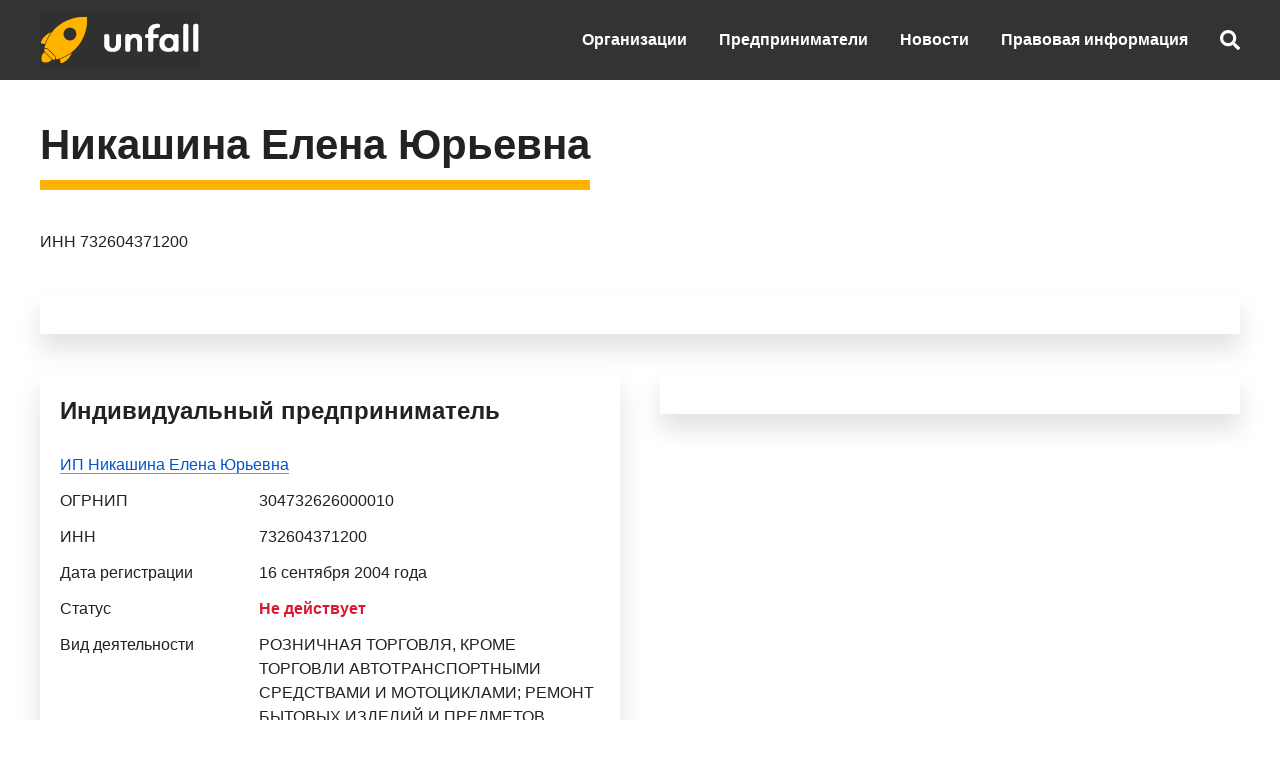

--- FILE ---
content_type: text/html; charset=utf-8
request_url: https://unfall.ru/person/732604371200
body_size: 3263
content:
<!DOCTYPE html>
<html lang="ru">

<head>

<meta http-equiv="Content-Type" content="text/html; charset=utf-8" />
<title>Никашина Елена Юрьевна - ИНН 732604371200 - ОГРНИП 304732626000010</title>

<link rel="canonical" href="https://unfall.ru/person/732604371200" />

<meta name="viewport" content="width=device-width, user-scalable=yes, initial-scale=1.0, maximum-scale=5.0" />
<meta name="theme-color" content="#ffffff">
<meta name="description" content="Никашина Елена Юрьевна, ИНН 732604371200 ✓ Индивидуальный предприниматель - ОГРНИП 304732626000010" />
<meta name="keywords" content="никашина елена юрьевна, инн 732604371200" />

<link href="https://unfall.ru/cdn/main.css?v=06112020" rel="stylesheet" type="text/css" />
<script defer src="https://unfall.ru/cdn/main.js?v=29062020"></script>

<link rel="icon" type="image/png" href="/icons/favicon-16x16.png" sizes="16x16">
<link rel="icon" type="image/png" href="/icons/favicon-32x32.png" sizes="32x32">
<link rel="apple-touch-icon" sizes="180x180" href="/icons/apple-touch-icon.png">
<link rel="manifest" href="/icons/site.webmanifest">

<meta property="og:type" content="website">
<meta property="og:url" content="https://unfall.ru/person/732604371200">
<meta property="og:title" content="Никашина Елена Юрьевна - ИНН 732604371200 - ОГРНИП 304732626000010">
<meta property="og:description" content="Никашина Елена Юрьевна, ИНН 732604371200 ✓ Индивидуальный предприниматель - ОГРНИП 304732626000010">
<meta property="og:image" content="/icons/apple-touch-icon.png">

<meta name="csrf-param" content="authenticity_token" />
<meta name="csrf-token" content="HbC2RbO4OuH+y3QnlEol10ewLn8z7wBWI9Luae8HPmgHreNpPpCfP3WzuKbcL1CQf68cKmEb7MuDGcaYzYUC4g==" />

</head>

<body>

<header style="background: #333;"><div class="uk-container uk-container-large"><nav class="uk-container uk-container-large uk-navbar"> <div class="uk-navbar-left"> <ul class="uk-navbar-nav"> <li><a href="/"><img src="https://unfall.ru/cdn/images/logo/160x60.png" alt="Бизнес-справочник &quot;Unfall&quot;" title="Бизнес-справочник &quot;Unfall&quot;" /></a></li> </ul> </div> <div class="uk-navbar-right"> <ul class="uk-navbar-nav uk-visible@m"> <li><a href="/company/extract?code=all">Организации</a></li> <li><a href="/entrepreneur/extract?code=all">Предприниматели</a></li> <li><a href="/news">Новости</a></li> <li style="white-space: nowrap;"><a rel="nofollow" href="/legal-basis">Правовая информация</a></li> </ul> <a href="#" class="uk-navbar-toggle uk-hidden@m" uk-navbar-toggle-icon uk-toggle="target: #offcanvas-main-nav"></a> <a class="uk-navbar-toggle" href="#modal-search-full" uk-icon="icon: fa-solid-search" uk-toggle></a> </div> <div id="modal-search-full" class="uk-modal-full uk-modal" uk-modal> <div class="uk-modal-dialog uk-flex uk-flex-center uk-flex-middle" uk-height-viewport style="background: #333; flex-wrap: wrap; flex-direction: column;"> <button class="uk-modal-close-full" type="button" uk-icon="icon: close; ratio: 2;" style="background: #333; color: #FFF;"></button> <form class="uk-search uk-search-navbar uk-width-3-5@l uk-width-4-5@s" action="https://comfex.ru/search" method="get" id="search-form"> <a title="Найти" uk-search-icon class="uk-search-icon-flip" onclick="document.getElementById('search-form').submit();" style="padding-right: 1rem;"></a> <input class="uk-search-input" name="query" type="search" placeholder="Поиск..." autofocus style="background: #FFF; padding: 2rem;"> </form> <div class="uk-width-3-5@l uk-width-4-5@s"> <br /><br /> <div class="uk-light">Поиск организаций, ИП и физических лиц по:</div> <ul class="uk-list uk-light"> <li>&nbsp;&nbsp;&nbsp;&nbsp;&nbsp;&nbsp;&bull;&nbsp;ОГРН / ОГРНИП / ИНН / КПП</li> <li>&nbsp;&nbsp;&nbsp;&nbsp;&nbsp;&nbsp;&bull;&nbsp;Названию организации</li> <li>&nbsp;&nbsp;&nbsp;&nbsp;&nbsp;&nbsp;&bull;&nbsp;Адресу организации</li> <li>&nbsp;&nbsp;&nbsp;&nbsp;&nbsp;&nbsp;&bull;&nbsp;ФИО руководителя или учредителя организации</li> <li>&nbsp;&nbsp;&nbsp;&nbsp;&nbsp;&nbsp;&bull;&nbsp;ФИО индивидуального предпринимателя</li> </ul> </div> </div> </div> </nav></div> <div id="offcanvas-main-nav" uk-offcanvas="flip: true" class="uk-offcanvas"><div class="uk-offcanvas-bar"><button class="uk-offcanvas-close" type="button" uk-close></button><ul class="uk-nav uk-nav-default"> <li><a href="/company/extract?code=all">Организации</a></li> <li><a href="/entrepreneur/extract?code=all">Предприниматели</a></li> <li class="uk-nav-divider"></li> <li><a href="/news">Новости бизнеса</a></li> <li class="uk-nav-divider"></li> <li><a rel="nofollow" href="/legal-basis">Правовая информация</a></li> <li><a rel="nofollow" href="/data-sources">Источники данных</a></li> <li><a rel="nofollow" href="/agreement">Пользовательское соглашение</a></li> <li class="uk-nav-divider"></li> <li><a rel="nofollow" href="/feedback">Обратная связь</a></li></ul></div></div></header>

<main>
<div class="uk-container uk-container-large">

<div class="uk-margin-medium-top">
<h1 class="person-name-title">Никашина Елена Юрьевна</h1>

<p>ИНН <strong>732604371200</strong></p>

<div class="uk-card uk-card-default uk-card-body uk-card-small uk-margin-medium-top yandex-rtb-card">
<div id="yandex_rtb_R-A-251402-1"></div>
<script type="text/javascript">
    (function(w, d, n, s, t) {
        w[n] = w[n] || [];
        w[n].push(function() {
            Ya.Context.AdvManager.render({
                blockId: "R-A-251402-1",
                renderTo: "yandex_rtb_R-A-251402-1",
                async: true
            });
        });
        t = d.getElementsByTagName("script")[0];
        s = d.createElement("script");
        s.type = "text/javascript";
        s.src = "//an.yandex.ru/system/context.js";
        s.async = true;
        t.parentNode.insertBefore(s, t);
    })(this, this.document, "yandexContextAsyncCallbacks");
</script>
</div>

<div class="uk-child-width-1-1@s uk-child-width-1-2@m uk-margin-medium-top" uk-grid="masonry: true">

<div>
<section class="uk-card uk-card-default uk-card-body uk-card-small">
<h2 class="uk-h3">Индивидуальный предприниматель</h2>
<table class="uk-table uk-table-small uk-table-responsive">
<tbody>
<tr class="data-line">
    <td colspan="2"><a rel="nofollow" class="default-link" href="/entrepreneur/nikashina-elena-yuryevna-304732626000010">ИП Никашина Елена Юрьевна</a></td>
</tr>
<tr>
    <th class="uk-width-1-3">ОГРНИП</th>
    <td>304732626000010</td>
</tr>
<tr>
    <th>ИНН</th>
    <td>732604371200</td>
</tr>
<tr>
    <th>Дата регистрации</th>
    <td>16 сентября 2004 года</td>
</tr>
<tr>
    <th>Статус</th>
    <td>
        <span class="uk-text-danger uk-text-bold">Не действует</span>
    </td>
</tr>
<tr>
    <th>Вид деятельности</th>
    <td>РОЗНИЧНАЯ ТОРГОВЛЯ, КРОМЕ ТОРГОВЛИ АВТОТРАНСПОРТНЫМИ  СРЕДСТВАМИ И МОТОЦИКЛАМИ; РЕМОНТ БЫТОВЫХ ИЗДЕЛИЙ И ПРЕДМЕТОВ  ЛИЧНОГО ПОЛЬЗОВАНИЯ</td>
</tr>
<tr>
    <th>Регион</th>
    <td></td>
</tr>
<tr>
    <th>Прекращение деятельности</th>
    <td>
    <span class="uk-text-danger uk-text-bold">19 сентября 2012 года</span>
    <br /><span class="uk-text-danger uk-text-bold">Индивидуальный предприниматель прекратил деятельность в связи с принятием им соответствующего решения</span>
    </td>
</tr>
</tbody>
</table>
</section>
</div>





<div>
<div class="uk-card uk-card-default uk-card-body uk-card-small yandex-rtb-card">
<div id="yandex_rtb_R-A-251402-3"></div>
<script type="text/javascript">
    (function(w, d, n, s, t) {
        w[n] = w[n] || [];
        w[n].push(function() {
            Ya.Context.AdvManager.render({
                blockId: "R-A-251402-3",
                renderTo: "yandex_rtb_R-A-251402-3",
                async: true
            });
        });
        t = d.getElementsByTagName("script")[0];
        s = d.createElement("script");
        s.type = "text/javascript";
        s.src = "//an.yandex.ru/system/context.js";
        s.async = true;
        t.parentNode.insertBefore(s, t);
    })(this, this.document, "yandexContextAsyncCallbacks");
</script>
</div>
</div>


</div>
</div>
</div>

<script type='application/ld+json'>
{
  "@context": "http://www.schema.org",
  "@type": "Person",
  "familyName": "Никашина",
  "givenName": "Елена",
  "additionalName": "Юрьевна",
  "taxID": "732604371200"
}
</script>

</main>

<footer class="uk-section uk-margin-xlarge-top uk-background-fixed uk-background-bottom-center uk-background-norepeat" style="background-image: url(https://unfall.ru/cdn/images/logo/footer.png);">
<div class="uk-container uk-container-large">
<div class="uk-child-width-expand@s" uk-grid>
<div class="uk-width-2-5@m">
<span><a class="black-link" rel="nofollow" href="/legal-basis">Правовые основания размещения информации</a></span><br />
<span><a class="black-link" rel="nofollow" href="/agreement">Пользовательское соглашение</a></span><br />
<span><a class="black-link" rel="nofollow" href="/data-sources">Источники данных</a></span><br /><br />
<span><a class="black-link" rel="nofollow" href="/feedback">Обратная связь</a></span><br />
<br /><br />
<span>Все права защищены</span><br />
<span>&copy; 2016&ndash;2025 Бизнес-справочник &quot;Unfall&quot;</span>
</div>
<div>
</div>
</div>
</div>
</footer>

<script type="text/javascript"> (function(m,e,t,r,i,k,a){m[i]=m[i]||function(){(m[i].a=m[i].a||[]).push(arguments)}; m[i].l=1*new Date();k=e.createElement(t),a=e.getElementsByTagName(t)[0],k.async=1,k.src=r,a.parentNode.insertBefore(k,a)}) (window, document, "script", "https://mc.yandex.ru/metrika/tag.js", "ym"); ym(56904811, "init", { clickmap:true, trackLinks:true, accurateTrackBounce:true }); </script> <noscript><div><img src="https://mc.yandex.ru/watch/56904811" style="position:absolute; left:-9999px;" alt="" /></div></noscript>

</body>
</html>